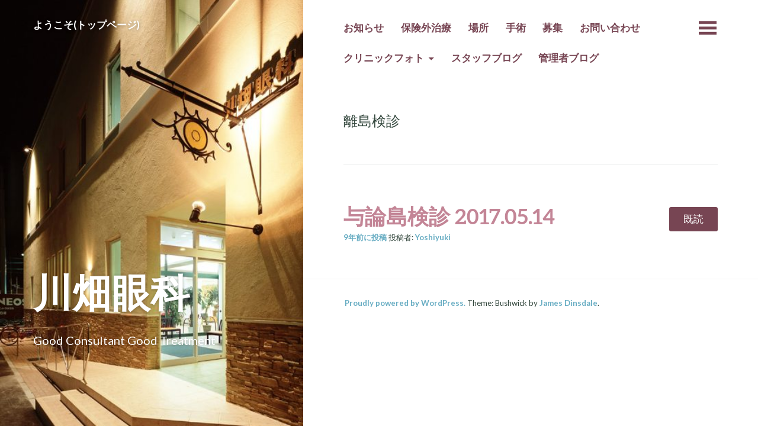

--- FILE ---
content_type: text/html; charset=UTF-8
request_url: https://kawabata-eye.jp/category/staffblog/%E9%9B%A2%E5%B3%B6%E6%A4%9C%E8%A8%BA/
body_size: 9847
content:
<!DOCTYPE html>
<html lang="ja">
<head>
	<meta charset="UTF-8" />
	<meta name="viewport" content="width=device-width" />
	<link rel="profile" href="http://gmpg.org/xfn/11" />
	<link rel="pingback" href="https://kawabata-eye.jp/xmlrpc.php" />

	<title>離島検診 &#8211; 川畑眼科</title>
<meta name='robots' content='max-image-preview:large' />
<link rel='dns-prefetch' href='//fonts.googleapis.com' />
<link rel="alternate" type="application/rss+xml" title="川畑眼科 &raquo; フィード" href="https://kawabata-eye.jp/feed/" />
<link rel="alternate" type="application/rss+xml" title="川畑眼科 &raquo; コメントフィード" href="https://kawabata-eye.jp/comments/feed/" />
<link rel="alternate" type="application/rss+xml" title="川畑眼科 &raquo; 離島検診 カテゴリーのフィード" href="https://kawabata-eye.jp/category/staffblog/%e9%9b%a2%e5%b3%b6%e6%a4%9c%e8%a8%ba/feed/" />
<style id='wp-img-auto-sizes-contain-inline-css' type='text/css'>
img:is([sizes=auto i],[sizes^="auto," i]){contain-intrinsic-size:3000px 1500px}
/*# sourceURL=wp-img-auto-sizes-contain-inline-css */
</style>
<style id='wp-emoji-styles-inline-css' type='text/css'>

	img.wp-smiley, img.emoji {
		display: inline !important;
		border: none !important;
		box-shadow: none !important;
		height: 1em !important;
		width: 1em !important;
		margin: 0 0.07em !important;
		vertical-align: -0.1em !important;
		background: none !important;
		padding: 0 !important;
	}
/*# sourceURL=wp-emoji-styles-inline-css */
</style>
<style id='wp-block-library-inline-css' type='text/css'>
:root{--wp-block-synced-color:#7a00df;--wp-block-synced-color--rgb:122,0,223;--wp-bound-block-color:var(--wp-block-synced-color);--wp-editor-canvas-background:#ddd;--wp-admin-theme-color:#007cba;--wp-admin-theme-color--rgb:0,124,186;--wp-admin-theme-color-darker-10:#006ba1;--wp-admin-theme-color-darker-10--rgb:0,107,160.5;--wp-admin-theme-color-darker-20:#005a87;--wp-admin-theme-color-darker-20--rgb:0,90,135;--wp-admin-border-width-focus:2px}@media (min-resolution:192dpi){:root{--wp-admin-border-width-focus:1.5px}}.wp-element-button{cursor:pointer}:root .has-very-light-gray-background-color{background-color:#eee}:root .has-very-dark-gray-background-color{background-color:#313131}:root .has-very-light-gray-color{color:#eee}:root .has-very-dark-gray-color{color:#313131}:root .has-vivid-green-cyan-to-vivid-cyan-blue-gradient-background{background:linear-gradient(135deg,#00d084,#0693e3)}:root .has-purple-crush-gradient-background{background:linear-gradient(135deg,#34e2e4,#4721fb 50%,#ab1dfe)}:root .has-hazy-dawn-gradient-background{background:linear-gradient(135deg,#faaca8,#dad0ec)}:root .has-subdued-olive-gradient-background{background:linear-gradient(135deg,#fafae1,#67a671)}:root .has-atomic-cream-gradient-background{background:linear-gradient(135deg,#fdd79a,#004a59)}:root .has-nightshade-gradient-background{background:linear-gradient(135deg,#330968,#31cdcf)}:root .has-midnight-gradient-background{background:linear-gradient(135deg,#020381,#2874fc)}:root{--wp--preset--font-size--normal:16px;--wp--preset--font-size--huge:42px}.has-regular-font-size{font-size:1em}.has-larger-font-size{font-size:2.625em}.has-normal-font-size{font-size:var(--wp--preset--font-size--normal)}.has-huge-font-size{font-size:var(--wp--preset--font-size--huge)}.has-text-align-center{text-align:center}.has-text-align-left{text-align:left}.has-text-align-right{text-align:right}.has-fit-text{white-space:nowrap!important}#end-resizable-editor-section{display:none}.aligncenter{clear:both}.items-justified-left{justify-content:flex-start}.items-justified-center{justify-content:center}.items-justified-right{justify-content:flex-end}.items-justified-space-between{justify-content:space-between}.screen-reader-text{border:0;clip-path:inset(50%);height:1px;margin:-1px;overflow:hidden;padding:0;position:absolute;width:1px;word-wrap:normal!important}.screen-reader-text:focus{background-color:#ddd;clip-path:none;color:#444;display:block;font-size:1em;height:auto;left:5px;line-height:normal;padding:15px 23px 14px;text-decoration:none;top:5px;width:auto;z-index:100000}html :where(.has-border-color){border-style:solid}html :where([style*=border-top-color]){border-top-style:solid}html :where([style*=border-right-color]){border-right-style:solid}html :where([style*=border-bottom-color]){border-bottom-style:solid}html :where([style*=border-left-color]){border-left-style:solid}html :where([style*=border-width]){border-style:solid}html :where([style*=border-top-width]){border-top-style:solid}html :where([style*=border-right-width]){border-right-style:solid}html :where([style*=border-bottom-width]){border-bottom-style:solid}html :where([style*=border-left-width]){border-left-style:solid}html :where(img[class*=wp-image-]){height:auto;max-width:100%}:where(figure){margin:0 0 1em}html :where(.is-position-sticky){--wp-admin--admin-bar--position-offset:var(--wp-admin--admin-bar--height,0px)}@media screen and (max-width:600px){html :where(.is-position-sticky){--wp-admin--admin-bar--position-offset:0px}}

/*# sourceURL=wp-block-library-inline-css */
</style><style id='global-styles-inline-css' type='text/css'>
:root{--wp--preset--aspect-ratio--square: 1;--wp--preset--aspect-ratio--4-3: 4/3;--wp--preset--aspect-ratio--3-4: 3/4;--wp--preset--aspect-ratio--3-2: 3/2;--wp--preset--aspect-ratio--2-3: 2/3;--wp--preset--aspect-ratio--16-9: 16/9;--wp--preset--aspect-ratio--9-16: 9/16;--wp--preset--color--black: #000000;--wp--preset--color--cyan-bluish-gray: #abb8c3;--wp--preset--color--white: #ffffff;--wp--preset--color--pale-pink: #f78da7;--wp--preset--color--vivid-red: #cf2e2e;--wp--preset--color--luminous-vivid-orange: #ff6900;--wp--preset--color--luminous-vivid-amber: #fcb900;--wp--preset--color--light-green-cyan: #7bdcb5;--wp--preset--color--vivid-green-cyan: #00d084;--wp--preset--color--pale-cyan-blue: #8ed1fc;--wp--preset--color--vivid-cyan-blue: #0693e3;--wp--preset--color--vivid-purple: #9b51e0;--wp--preset--gradient--vivid-cyan-blue-to-vivid-purple: linear-gradient(135deg,rgb(6,147,227) 0%,rgb(155,81,224) 100%);--wp--preset--gradient--light-green-cyan-to-vivid-green-cyan: linear-gradient(135deg,rgb(122,220,180) 0%,rgb(0,208,130) 100%);--wp--preset--gradient--luminous-vivid-amber-to-luminous-vivid-orange: linear-gradient(135deg,rgb(252,185,0) 0%,rgb(255,105,0) 100%);--wp--preset--gradient--luminous-vivid-orange-to-vivid-red: linear-gradient(135deg,rgb(255,105,0) 0%,rgb(207,46,46) 100%);--wp--preset--gradient--very-light-gray-to-cyan-bluish-gray: linear-gradient(135deg,rgb(238,238,238) 0%,rgb(169,184,195) 100%);--wp--preset--gradient--cool-to-warm-spectrum: linear-gradient(135deg,rgb(74,234,220) 0%,rgb(151,120,209) 20%,rgb(207,42,186) 40%,rgb(238,44,130) 60%,rgb(251,105,98) 80%,rgb(254,248,76) 100%);--wp--preset--gradient--blush-light-purple: linear-gradient(135deg,rgb(255,206,236) 0%,rgb(152,150,240) 100%);--wp--preset--gradient--blush-bordeaux: linear-gradient(135deg,rgb(254,205,165) 0%,rgb(254,45,45) 50%,rgb(107,0,62) 100%);--wp--preset--gradient--luminous-dusk: linear-gradient(135deg,rgb(255,203,112) 0%,rgb(199,81,192) 50%,rgb(65,88,208) 100%);--wp--preset--gradient--pale-ocean: linear-gradient(135deg,rgb(255,245,203) 0%,rgb(182,227,212) 50%,rgb(51,167,181) 100%);--wp--preset--gradient--electric-grass: linear-gradient(135deg,rgb(202,248,128) 0%,rgb(113,206,126) 100%);--wp--preset--gradient--midnight: linear-gradient(135deg,rgb(2,3,129) 0%,rgb(40,116,252) 100%);--wp--preset--font-size--small: 13px;--wp--preset--font-size--medium: 20px;--wp--preset--font-size--large: 36px;--wp--preset--font-size--x-large: 42px;--wp--preset--spacing--20: 0.44rem;--wp--preset--spacing--30: 0.67rem;--wp--preset--spacing--40: 1rem;--wp--preset--spacing--50: 1.5rem;--wp--preset--spacing--60: 2.25rem;--wp--preset--spacing--70: 3.38rem;--wp--preset--spacing--80: 5.06rem;--wp--preset--shadow--natural: 6px 6px 9px rgba(0, 0, 0, 0.2);--wp--preset--shadow--deep: 12px 12px 50px rgba(0, 0, 0, 0.4);--wp--preset--shadow--sharp: 6px 6px 0px rgba(0, 0, 0, 0.2);--wp--preset--shadow--outlined: 6px 6px 0px -3px rgb(255, 255, 255), 6px 6px rgb(0, 0, 0);--wp--preset--shadow--crisp: 6px 6px 0px rgb(0, 0, 0);}:where(.is-layout-flex){gap: 0.5em;}:where(.is-layout-grid){gap: 0.5em;}body .is-layout-flex{display: flex;}.is-layout-flex{flex-wrap: wrap;align-items: center;}.is-layout-flex > :is(*, div){margin: 0;}body .is-layout-grid{display: grid;}.is-layout-grid > :is(*, div){margin: 0;}:where(.wp-block-columns.is-layout-flex){gap: 2em;}:where(.wp-block-columns.is-layout-grid){gap: 2em;}:where(.wp-block-post-template.is-layout-flex){gap: 1.25em;}:where(.wp-block-post-template.is-layout-grid){gap: 1.25em;}.has-black-color{color: var(--wp--preset--color--black) !important;}.has-cyan-bluish-gray-color{color: var(--wp--preset--color--cyan-bluish-gray) !important;}.has-white-color{color: var(--wp--preset--color--white) !important;}.has-pale-pink-color{color: var(--wp--preset--color--pale-pink) !important;}.has-vivid-red-color{color: var(--wp--preset--color--vivid-red) !important;}.has-luminous-vivid-orange-color{color: var(--wp--preset--color--luminous-vivid-orange) !important;}.has-luminous-vivid-amber-color{color: var(--wp--preset--color--luminous-vivid-amber) !important;}.has-light-green-cyan-color{color: var(--wp--preset--color--light-green-cyan) !important;}.has-vivid-green-cyan-color{color: var(--wp--preset--color--vivid-green-cyan) !important;}.has-pale-cyan-blue-color{color: var(--wp--preset--color--pale-cyan-blue) !important;}.has-vivid-cyan-blue-color{color: var(--wp--preset--color--vivid-cyan-blue) !important;}.has-vivid-purple-color{color: var(--wp--preset--color--vivid-purple) !important;}.has-black-background-color{background-color: var(--wp--preset--color--black) !important;}.has-cyan-bluish-gray-background-color{background-color: var(--wp--preset--color--cyan-bluish-gray) !important;}.has-white-background-color{background-color: var(--wp--preset--color--white) !important;}.has-pale-pink-background-color{background-color: var(--wp--preset--color--pale-pink) !important;}.has-vivid-red-background-color{background-color: var(--wp--preset--color--vivid-red) !important;}.has-luminous-vivid-orange-background-color{background-color: var(--wp--preset--color--luminous-vivid-orange) !important;}.has-luminous-vivid-amber-background-color{background-color: var(--wp--preset--color--luminous-vivid-amber) !important;}.has-light-green-cyan-background-color{background-color: var(--wp--preset--color--light-green-cyan) !important;}.has-vivid-green-cyan-background-color{background-color: var(--wp--preset--color--vivid-green-cyan) !important;}.has-pale-cyan-blue-background-color{background-color: var(--wp--preset--color--pale-cyan-blue) !important;}.has-vivid-cyan-blue-background-color{background-color: var(--wp--preset--color--vivid-cyan-blue) !important;}.has-vivid-purple-background-color{background-color: var(--wp--preset--color--vivid-purple) !important;}.has-black-border-color{border-color: var(--wp--preset--color--black) !important;}.has-cyan-bluish-gray-border-color{border-color: var(--wp--preset--color--cyan-bluish-gray) !important;}.has-white-border-color{border-color: var(--wp--preset--color--white) !important;}.has-pale-pink-border-color{border-color: var(--wp--preset--color--pale-pink) !important;}.has-vivid-red-border-color{border-color: var(--wp--preset--color--vivid-red) !important;}.has-luminous-vivid-orange-border-color{border-color: var(--wp--preset--color--luminous-vivid-orange) !important;}.has-luminous-vivid-amber-border-color{border-color: var(--wp--preset--color--luminous-vivid-amber) !important;}.has-light-green-cyan-border-color{border-color: var(--wp--preset--color--light-green-cyan) !important;}.has-vivid-green-cyan-border-color{border-color: var(--wp--preset--color--vivid-green-cyan) !important;}.has-pale-cyan-blue-border-color{border-color: var(--wp--preset--color--pale-cyan-blue) !important;}.has-vivid-cyan-blue-border-color{border-color: var(--wp--preset--color--vivid-cyan-blue) !important;}.has-vivid-purple-border-color{border-color: var(--wp--preset--color--vivid-purple) !important;}.has-vivid-cyan-blue-to-vivid-purple-gradient-background{background: var(--wp--preset--gradient--vivid-cyan-blue-to-vivid-purple) !important;}.has-light-green-cyan-to-vivid-green-cyan-gradient-background{background: var(--wp--preset--gradient--light-green-cyan-to-vivid-green-cyan) !important;}.has-luminous-vivid-amber-to-luminous-vivid-orange-gradient-background{background: var(--wp--preset--gradient--luminous-vivid-amber-to-luminous-vivid-orange) !important;}.has-luminous-vivid-orange-to-vivid-red-gradient-background{background: var(--wp--preset--gradient--luminous-vivid-orange-to-vivid-red) !important;}.has-very-light-gray-to-cyan-bluish-gray-gradient-background{background: var(--wp--preset--gradient--very-light-gray-to-cyan-bluish-gray) !important;}.has-cool-to-warm-spectrum-gradient-background{background: var(--wp--preset--gradient--cool-to-warm-spectrum) !important;}.has-blush-light-purple-gradient-background{background: var(--wp--preset--gradient--blush-light-purple) !important;}.has-blush-bordeaux-gradient-background{background: var(--wp--preset--gradient--blush-bordeaux) !important;}.has-luminous-dusk-gradient-background{background: var(--wp--preset--gradient--luminous-dusk) !important;}.has-pale-ocean-gradient-background{background: var(--wp--preset--gradient--pale-ocean) !important;}.has-electric-grass-gradient-background{background: var(--wp--preset--gradient--electric-grass) !important;}.has-midnight-gradient-background{background: var(--wp--preset--gradient--midnight) !important;}.has-small-font-size{font-size: var(--wp--preset--font-size--small) !important;}.has-medium-font-size{font-size: var(--wp--preset--font-size--medium) !important;}.has-large-font-size{font-size: var(--wp--preset--font-size--large) !important;}.has-x-large-font-size{font-size: var(--wp--preset--font-size--x-large) !important;}
/*# sourceURL=global-styles-inline-css */
</style>

<style id='classic-theme-styles-inline-css' type='text/css'>
/*! This file is auto-generated */
.wp-block-button__link{color:#fff;background-color:#32373c;border-radius:9999px;box-shadow:none;text-decoration:none;padding:calc(.667em + 2px) calc(1.333em + 2px);font-size:1.125em}.wp-block-file__button{background:#32373c;color:#fff;text-decoration:none}
/*# sourceURL=/wp-includes/css/classic-themes.min.css */
</style>
<link rel='stylesheet' id='bushwick-lato-css' href='https://fonts.googleapis.com/css?family=Lato%3A400%2C700%2C400italic%2C700italic%2C900&#038;subset=latin%2Clatin-ext' type='text/css' media='all' />
<link rel='stylesheet' id='bushwick-aleo-css' href='https://kawabata-eye.jp/wp-content/themes/bushwick/fonts/aleo.css?ver=20130623' type='text/css' media='all' />
<link rel='stylesheet' id='genericons-css' href='https://kawabata-eye.jp/wp-content/themes/bushwick/fonts/genericons.css?ver=3.0.2' type='text/css' media='all' />
<link rel='stylesheet' id='bushwick-style-css' href='https://kawabata-eye.jp/wp-content/themes/bushwick/style.css?ver=6.9' type='text/css' media='all' />
<script type="text/javascript" src="https://kawabata-eye.jp/wp-includes/js/jquery/jquery.min.js?ver=3.7.1" id="jquery-core-js"></script>
<script type="text/javascript" src="https://kawabata-eye.jp/wp-includes/js/jquery/jquery-migrate.min.js?ver=3.4.1" id="jquery-migrate-js"></script>
<link rel="https://api.w.org/" href="https://kawabata-eye.jp/wp-json/" /><link rel="alternate" title="JSON" type="application/json" href="https://kawabata-eye.jp/wp-json/wp/v2/categories/21" /><link rel="EditURI" type="application/rsd+xml" title="RSD" href="https://kawabata-eye.jp/xmlrpc.php?rsd" />
<meta name="generator" content="WordPress 6.9" />
<style type="text/css">.recentcomments a{display:inline !important;padding:0 !important;margin:0 !important;}</style>	<style type="text/css">
			.site-header {
			background: rgba(51, 71, 61, 0.05) url(https://kawabata-eye.jp/wp-content/uploads/2016/05/cropped-SognNight-1.jpg) no-repeat scroll center;
			background-size: cover;
		}
		</style>
	<link rel="icon" href="https://kawabata-eye.jp/wp-content/uploads/2016/05/cropped-SognNight-32x32.jpg" sizes="32x32" />
<link rel="icon" href="https://kawabata-eye.jp/wp-content/uploads/2016/05/cropped-SognNight-192x192.jpg" sizes="192x192" />
<link rel="apple-touch-icon" href="https://kawabata-eye.jp/wp-content/uploads/2016/05/cropped-SognNight-180x180.jpg" />
<meta name="msapplication-TileImage" content="https://kawabata-eye.jp/wp-content/uploads/2016/05/cropped-SognNight-270x270.jpg" />
<link rel='stylesheet' id='hljstheme-css' href='https://kawabata-eye.jp/wp-content/plugins/wp-code-highlightjs/styles/default.css?ver=0.6.2' type='text/css' media='all' />
</head>

<body class="archive category category-21 wp-theme-bushwick category-id-21 group-blog">


<header id="masthead" class="site-header" role="banner">
	<div class="site-branding">
		<h1 class="site-title"><a href="https://kawabata-eye.jp/" title="川畑眼科" rel="home">川畑眼科</a></h1>
		<p class="site-description">Good Consultant Good Treatment</p>
	</div>
</header><!-- #masthead -->
<div id="secondary" class="widget-area" role="complementary">
	<div class="widget-container">
		<aside id="search-2" class="widget widget_search"><form role="search" method="get" class="search-form" action="https://kawabata-eye.jp/">
	<label>
		<span class="screen-reader-text">検索:</span>
		<input type="search" class="search-field" placeholder="検索 &hellip;" value="" name="s" title="検索:" />
	</label>
	<input type="submit" class="search-submit" value="検索" />
</form>
</aside>
		<aside id="recent-posts-2" class="widget widget_recent_entries">
		<h1 class="widget-title">最近の投稿</h1>
		<ul>
											<li>
					<a href="https://kawabata-eye.jp/ntt%e8%a5%bf%e6%97%a5%e6%9c%ac%e3%81%ae%e5%85%89%e3%82%af%e3%83%ad%e3%82%b9%e3%82%92%e4%bd%bf%e3%81%a3%e3%81%9f%e3%81%b2%e3%81%8b%e3%82%8a%e9%9b%bb%e8%a9%b1%e3%82%92-asterisk-freepbx-%e3%81%ab/">NTT西日本の光クロスを使ったひかり電話を Asterisk / FreePBX に直接収容</a>
									</li>
											<li>
					<a href="https://kawabata-eye.jp/ubuntu-24-04-%e3%81%ab-asterisk22-%e3%81%a8-freepbx17-%e3%82%92%e3%82%a4%e3%83%b3%e3%82%b9%e3%83%88%e3%83%bc%e3%83%ab%e3%82%92%e4%bf%ae%e6%ad%a3%e3%81%97%e3%81%be%e3%81%97%e3%81%9f/">Ubuntu 24.04 に Asterisk22 と FreePBX17 をインストールを修正しました</a>
									</li>
											<li>
					<a href="https://kawabata-eye.jp/ubuntu-24-04-%e3%81%ae-freepbx-%e3%81%a7-cdr-report-%e8%a8%98%e9%8c%b2%e3%81%95%e3%82%8c%e3%81%aa%e3%81%84%e5%95%8f%e9%a1%8c/">Ubuntu 24.04 の FreePBX で cdr report 記録されない問題</a>
									</li>
											<li>
					<a href="https://kawabata-eye.jp/ntt%e8%a5%bf%e6%97%a5%e6%9c%ac%e3%81%ae%e3%81%b2%e3%81%8b%e3%82%8a%e9%9b%bb%e8%a9%b1%e3%82%92%e7%9b%b4%e6%8e%a5%e5%8f%8e%e5%ae%b9/">Asterisk / FreePBX に NTT西日本のひかり電話を直接収容</a>
									</li>
											<li>
					<a href="https://kawabata-eye.jp/ubuntu-24-04-%e3%81%ab-asterisk18-%e3%81%a8-freepbx22-%e3%82%92%e3%82%a4%e3%83%b3%e3%82%b9%e3%83%88%e3%83%bc%e3%83%ab/">Ubuntu 24.04 に Asterisk22 と FreePBX17 をインストール</a>
									</li>
					</ul>

		</aside><aside id="recent-comments-2" class="widget widget_recent_comments"><h1 class="widget-title">最近のコメント</h1><ul id="recentcomments"><li class="recentcomments"><a href="https://kawabata-eye.jp/rtx1210-%e7%b3%bb%e7%b5%b1%e3%81%ab%e3%81%8a%e3%81%91%e3%82%8b-ipoe-%e3%81%a8%e3%81%b2%e3%81%8b%e3%82%8a%e9%9b%bb%e8%a9%b1%e3%81%ae%e4%b8%a1%e7%ab%8b/#comment-1633">RTX1210 系統における IPoE とひかり電話の両立</a> に <span class="comment-author-link">がり</span> より</li><li class="recentcomments"><a href="https://kawabata-eye.jp/flash-operator-panel-2-fop2-%e3%81%ae%e3%80%80%e3%82%a4%e3%83%b3%e3%82%b9%e3%83%88%e3%83%bc%e3%83%ab/#comment-1436">Flash Operator Panel 2 (FOP2) の　インストール</a> に <span class="comment-author-link">中村　高志</span> より</li><li class="recentcomments"><a href="https://kawabata-eye.jp/%e3%83%9e%e3%82%a4%e3%83%96%e3%83%bc%e3%83%a0%e2%99%aa/#comment-5">マイブーム♪</a> に <span class="comment-author-link">***</span> より</li><li class="recentcomments"><a href="https://kawabata-eye.jp/%e2%9d%a4%e8%aa%95%e7%94%9f%e6%97%a5%e2%9d%a4/#comment-4">❤誕生日❤</a> に <span class="comment-author-link">***</span> より</li><li class="recentcomments"><a href="https://kawabata-eye.jp/%e2%9d%a4%e8%aa%95%e7%94%9f%e6%97%a5%e2%9d%a4/#comment-3">❤誕生日❤</a> に <span class="comment-author-link">mac</span> より</li></ul></aside><aside id="archives-2" class="widget widget_archive"><h1 class="widget-title">アーカイブ</h1>
			<ul>
					<li><a href='https://kawabata-eye.jp/2025/08/'>2025年8月</a></li>
	<li><a href='https://kawabata-eye.jp/2025/05/'>2025年5月</a></li>
	<li><a href='https://kawabata-eye.jp/2025/04/'>2025年4月</a></li>
	<li><a href='https://kawabata-eye.jp/2025/03/'>2025年3月</a></li>
	<li><a href='https://kawabata-eye.jp/2023/03/'>2023年3月</a></li>
	<li><a href='https://kawabata-eye.jp/2023/01/'>2023年1月</a></li>
	<li><a href='https://kawabata-eye.jp/2022/01/'>2022年1月</a></li>
	<li><a href='https://kawabata-eye.jp/2021/11/'>2021年11月</a></li>
	<li><a href='https://kawabata-eye.jp/2021/07/'>2021年7月</a></li>
	<li><a href='https://kawabata-eye.jp/2020/08/'>2020年8月</a></li>
	<li><a href='https://kawabata-eye.jp/2019/12/'>2019年12月</a></li>
	<li><a href='https://kawabata-eye.jp/2019/11/'>2019年11月</a></li>
	<li><a href='https://kawabata-eye.jp/2019/10/'>2019年10月</a></li>
	<li><a href='https://kawabata-eye.jp/2019/09/'>2019年9月</a></li>
	<li><a href='https://kawabata-eye.jp/2019/08/'>2019年8月</a></li>
	<li><a href='https://kawabata-eye.jp/2019/07/'>2019年7月</a></li>
	<li><a href='https://kawabata-eye.jp/2019/06/'>2019年6月</a></li>
	<li><a href='https://kawabata-eye.jp/2019/05/'>2019年5月</a></li>
	<li><a href='https://kawabata-eye.jp/2019/04/'>2019年4月</a></li>
	<li><a href='https://kawabata-eye.jp/2019/03/'>2019年3月</a></li>
	<li><a href='https://kawabata-eye.jp/2019/02/'>2019年2月</a></li>
	<li><a href='https://kawabata-eye.jp/2019/01/'>2019年1月</a></li>
	<li><a href='https://kawabata-eye.jp/2018/12/'>2018年12月</a></li>
	<li><a href='https://kawabata-eye.jp/2018/11/'>2018年11月</a></li>
	<li><a href='https://kawabata-eye.jp/2018/10/'>2018年10月</a></li>
	<li><a href='https://kawabata-eye.jp/2018/09/'>2018年9月</a></li>
	<li><a href='https://kawabata-eye.jp/2018/08/'>2018年8月</a></li>
	<li><a href='https://kawabata-eye.jp/2018/07/'>2018年7月</a></li>
	<li><a href='https://kawabata-eye.jp/2018/06/'>2018年6月</a></li>
	<li><a href='https://kawabata-eye.jp/2018/05/'>2018年5月</a></li>
	<li><a href='https://kawabata-eye.jp/2018/04/'>2018年4月</a></li>
	<li><a href='https://kawabata-eye.jp/2018/03/'>2018年3月</a></li>
	<li><a href='https://kawabata-eye.jp/2018/02/'>2018年2月</a></li>
	<li><a href='https://kawabata-eye.jp/2018/01/'>2018年1月</a></li>
	<li><a href='https://kawabata-eye.jp/2017/12/'>2017年12月</a></li>
	<li><a href='https://kawabata-eye.jp/2017/11/'>2017年11月</a></li>
	<li><a href='https://kawabata-eye.jp/2017/10/'>2017年10月</a></li>
	<li><a href='https://kawabata-eye.jp/2017/09/'>2017年9月</a></li>
	<li><a href='https://kawabata-eye.jp/2017/08/'>2017年8月</a></li>
	<li><a href='https://kawabata-eye.jp/2017/07/'>2017年7月</a></li>
	<li><a href='https://kawabata-eye.jp/2017/06/'>2017年6月</a></li>
	<li><a href='https://kawabata-eye.jp/2017/05/'>2017年5月</a></li>
	<li><a href='https://kawabata-eye.jp/2017/04/'>2017年4月</a></li>
	<li><a href='https://kawabata-eye.jp/2017/03/'>2017年3月</a></li>
	<li><a href='https://kawabata-eye.jp/2017/02/'>2017年2月</a></li>
	<li><a href='https://kawabata-eye.jp/2017/01/'>2017年1月</a></li>
	<li><a href='https://kawabata-eye.jp/2016/12/'>2016年12月</a></li>
	<li><a href='https://kawabata-eye.jp/2016/11/'>2016年11月</a></li>
	<li><a href='https://kawabata-eye.jp/2016/10/'>2016年10月</a></li>
	<li><a href='https://kawabata-eye.jp/2016/09/'>2016年9月</a></li>
	<li><a href='https://kawabata-eye.jp/2016/08/'>2016年8月</a></li>
	<li><a href='https://kawabata-eye.jp/2016/07/'>2016年7月</a></li>
	<li><a href='https://kawabata-eye.jp/2016/06/'>2016年6月</a></li>
	<li><a href='https://kawabata-eye.jp/2016/05/'>2016年5月</a></li>
	<li><a href='https://kawabata-eye.jp/2016/04/'>2016年4月</a></li>
	<li><a href='https://kawabata-eye.jp/2016/03/'>2016年3月</a></li>
	<li><a href='https://kawabata-eye.jp/2016/02/'>2016年2月</a></li>
	<li><a href='https://kawabata-eye.jp/2015/10/'>2015年10月</a></li>
	<li><a href='https://kawabata-eye.jp/2015/09/'>2015年9月</a></li>
	<li><a href='https://kawabata-eye.jp/2015/06/'>2015年6月</a></li>
	<li><a href='https://kawabata-eye.jp/2015/02/'>2015年2月</a></li>
	<li><a href='https://kawabata-eye.jp/2015/01/'>2015年1月</a></li>
	<li><a href='https://kawabata-eye.jp/2014/08/'>2014年8月</a></li>
	<li><a href='https://kawabata-eye.jp/2014/02/'>2014年2月</a></li>
	<li><a href='https://kawabata-eye.jp/2014/01/'>2014年1月</a></li>
	<li><a href='https://kawabata-eye.jp/2013/12/'>2013年12月</a></li>
	<li><a href='https://kawabata-eye.jp/2013/10/'>2013年10月</a></li>
	<li><a href='https://kawabata-eye.jp/2013/05/'>2013年5月</a></li>
	<li><a href='https://kawabata-eye.jp/2013/01/'>2013年1月</a></li>
	<li><a href='https://kawabata-eye.jp/2012/12/'>2012年12月</a></li>
	<li><a href='https://kawabata-eye.jp/1893/12/'>1893年12月</a></li>
	<li><a href='https://kawabata-eye.jp/1176/12/'>1176年12月</a></li>
	<li><a href='https://kawabata-eye.jp/845/12/'>845年12月</a></li>
			</ul>

			</aside><aside id="categories-2" class="widget widget_categories"><h1 class="widget-title">カテゴリー</h1>
			<ul>
					<li class="cat-item cat-item-17"><a href="https://kawabata-eye.jp/category/managerblog/linux/apache/">Apache</a>
</li>
	<li class="cat-item cat-item-6"><a href="https://kawabata-eye.jp/category/managerblog/asterisk/">Asterisk</a>
</li>
	<li class="cat-item cat-item-18"><a href="https://kawabata-eye.jp/category/managerblog/linux/bind9/">Bind9</a>
</li>
	<li class="cat-item cat-item-11"><a href="https://kawabata-eye.jp/category/managerblog/linux/centos/">CentOS</a>
</li>
	<li class="cat-item cat-item-24"><a href="https://kawabata-eye.jp/category/managerblog/iot/">IoT</a>
</li>
	<li class="cat-item cat-item-8"><a href="https://kawabata-eye.jp/category/managerblog/linux/">Linux</a>
</li>
	<li class="cat-item cat-item-13"><a href="https://kawabata-eye.jp/category/managerblog/orca/">ORCA</a>
</li>
	<li class="cat-item cat-item-22"><a href="https://kawabata-eye.jp/category/managerblog/linux/raspberry-pi/">Raspberry pi</a>
</li>
	<li class="cat-item cat-item-7"><a href="https://kawabata-eye.jp/category/managerblog/site/">Site</a>
</li>
	<li class="cat-item cat-item-20"><a href="https://kawabata-eye.jp/category/managerblog/linux/ubuntu/">Ubuntu</a>
</li>
	<li class="cat-item cat-item-16"><a href="https://kawabata-eye.jp/category/managerblog/windows/visual-studio/">Visual Studio</a>
</li>
	<li class="cat-item cat-item-19"><a href="https://kawabata-eye.jp/category/managerblog/vpn/">VPN</a>
</li>
	<li class="cat-item cat-item-5"><a href="https://kawabata-eye.jp/category/managerblog/windows/">Windows</a>
</li>
	<li class="cat-item cat-item-9"><a href="https://kawabata-eye.jp/category/staffblog/etc/">よもやま話</a>
</li>
	<li class="cat-item cat-item-23"><a href="https://kawabata-eye.jp/category/managerblog/%e3%82%b7%e3%83%9f%e3%83%a5%e3%83%ac%e3%83%bc%e3%82%bf%e3%83%bc/">シミュレーター</a>
</li>
	<li class="cat-item cat-item-3 current-cat-parent current-cat-ancestor"><a href="https://kawabata-eye.jp/category/staffblog/">スタッフブログ</a>
</li>
	<li class="cat-item cat-item-10"><a href="https://kawabata-eye.jp/category/staffblog/season/">季節</a>
</li>
	<li class="cat-item cat-item-1"><a href="https://kawabata-eye.jp/category/managerblog/">管理者ブログ</a>
</li>
	<li class="cat-item cat-item-21 current-cat"><a aria-current="page" href="https://kawabata-eye.jp/category/staffblog/%e9%9b%a2%e5%b3%b6%e6%a4%9c%e8%a8%ba/">離島検診</a>
</li>
			</ul>

			</aside><aside id="meta-2" class="widget widget_meta"><h1 class="widget-title">メタ情報</h1>
		<ul>
						<li><a href="https://kawabata-eye.jp/wp-login.php">ログイン</a></li>
			<li><a href="https://kawabata-eye.jp/feed/">投稿フィード</a></li>
			<li><a href="https://kawabata-eye.jp/comments/feed/">コメントフィード</a></li>

			<li><a href="https://ja.wordpress.org/">WordPress.org</a></li>
		</ul>

		</aside><aside id="calendar-2" class="widget widget_calendar"><h1 class="widget-title">カレンダー</h1><div id="calendar_wrap" class="calendar_wrap"><table id="wp-calendar" class="wp-calendar-table">
	<caption>2026年1月</caption>
	<thead>
	<tr>
		<th scope="col" aria-label="日曜日">日</th>
		<th scope="col" aria-label="月曜日">月</th>
		<th scope="col" aria-label="火曜日">火</th>
		<th scope="col" aria-label="水曜日">水</th>
		<th scope="col" aria-label="木曜日">木</th>
		<th scope="col" aria-label="金曜日">金</th>
		<th scope="col" aria-label="土曜日">土</th>
	</tr>
	</thead>
	<tbody>
	<tr>
		<td colspan="4" class="pad">&nbsp;</td><td>1</td><td>2</td><td>3</td>
	</tr>
	<tr>
		<td>4</td><td>5</td><td>6</td><td>7</td><td>8</td><td>9</td><td>10</td>
	</tr>
	<tr>
		<td>11</td><td>12</td><td>13</td><td>14</td><td>15</td><td>16</td><td>17</td>
	</tr>
	<tr>
		<td>18</td><td>19</td><td>20</td><td>21</td><td>22</td><td>23</td><td id="today">24</td>
	</tr>
	<tr>
		<td>25</td><td>26</td><td>27</td><td>28</td><td>29</td><td>30</td><td>31</td>
	</tr>
	</tbody>
	</table><nav aria-label="前と次の月" class="wp-calendar-nav">
		<span class="wp-calendar-nav-prev"><a href="https://kawabata-eye.jp/2025/08/">&laquo; 8月</a></span>
		<span class="pad">&nbsp;</span>
		<span class="wp-calendar-nav-next">&nbsp;</span>
	</nav></div></aside>	</div>
</div><!-- #secondary -->

	<section id="primary" class="content-area">
		<main id="main" class="site-main" role="main">

			<nav id="site-navigation" class="navigation-main" role="navigation">
	<h1 class="menu-toggle genericon"></h1>
	<div class="screen-reader-text skip-link"><a href="#content" title="コンテンツへスキップ">コンテンツへスキップ</a></div>

	<div class="menu-menu-1-container"><ul id="menu-menu-1" class="menu"><li id="menu-item-270" class="menu-item menu-item-type-post_type menu-item-object-page menu-item-home menu-item-270"><a href="https://kawabata-eye.jp/">ようこそ(トップページ)</a></li>
<li id="menu-item-105" class="menu-item menu-item-type-post_type menu-item-object-page menu-item-105"><a href="https://kawabata-eye.jp/notify/">お知らせ</a></li>
<li id="menu-item-42" class="menu-item menu-item-type-post_type menu-item-object-page menu-item-42"><a href="https://kawabata-eye.jp/noninsulancetreatment/">保険外治療</a></li>
<li id="menu-item-44" class="menu-item menu-item-type-post_type menu-item-object-page menu-item-44"><a href="https://kawabata-eye.jp/location/">場所</a></li>
<li id="menu-item-43" class="menu-item menu-item-type-post_type menu-item-object-page menu-item-43"><a href="https://kawabata-eye.jp/operation/">手術</a></li>
<li id="menu-item-45" class="menu-item menu-item-type-post_type menu-item-object-page menu-item-45"><a href="https://kawabata-eye.jp/recrute/">募集</a></li>
<li id="menu-item-3036" class="menu-item menu-item-type-post_type menu-item-object-page menu-item-3036"><a href="https://kawabata-eye.jp/%e3%81%8a%e5%95%8f%e3%81%84%e5%90%88%e3%82%8f%e3%81%9b/">お問い合わせ</a></li>
<li id="menu-item-236" class="menu-item menu-item-type-post_type menu-item-object-page menu-item-has-children menu-item-236"><a href="https://kawabata-eye.jp/%e3%82%af%e3%83%aa%e3%83%8b%e3%83%83%e3%82%af%e3%83%95%e3%82%a9%e3%83%88/">クリニックフォト</a>
<ul class="sub-menu">
	<li id="menu-item-82" class="menu-item menu-item-type-post_type menu-item-object-page menu-item-82"><a href="https://kawabata-eye.jp/%e5%bb%ba%e7%89%a9%e6%a1%88%e5%86%85%ef%bc%88%e5%a4%96%e8%a6%b3%ef%bc%89/">建物案内（外観）</a></li>
	<li id="menu-item-83" class="menu-item menu-item-type-post_type menu-item-object-page menu-item-83"><a href="https://kawabata-eye.jp/%e5%bb%ba%e7%89%a9%e6%a1%88%e5%86%85%ef%bc%88%e5%a4%96%e8%a6%b3%ef%bc%89/%e5%bb%ba%e7%89%a9%e6%a1%88%e5%86%85%e7%97%85%e5%ae%a4/">建物案内(病室)</a></li>
	<li id="menu-item-84" class="menu-item menu-item-type-post_type menu-item-object-page menu-item-84"><a href="https://kawabata-eye.jp/%e5%bb%ba%e7%89%a9%e6%a1%88%e5%86%85%ef%bc%88%e5%a4%96%e8%a6%b3%ef%bc%89/%e5%bb%ba%e7%89%a9%e6%a1%88%e5%86%85%e5%a4%96%e6%9d%a5/">建物案内(外来)</a></li>
</ul>
</li>
<li id="menu-item-2977" class="menu-item menu-item-type-taxonomy menu-item-object-category current-category-ancestor menu-item-2977"><a href="https://kawabata-eye.jp/category/staffblog/">スタッフブログ</a></li>
<li id="menu-item-2979" class="menu-item menu-item-type-taxonomy menu-item-object-category menu-item-2979"><a href="https://kawabata-eye.jp/category/managerblog/">管理者ブログ</a></li>
</ul></div>	<a class="widget-handle genericon" href="#"></a>
</nav><!-- #site-navigation -->

			<header class="page-header">
				<h1 class="page-title">
					離島検診				</h1>
							</header><!-- .page-header -->

			
<article id="post-1202" class="entry-preview post-1202 post type-post status-publish format-standard hentry category-staffblog category-21">
	<header class="entry-header"><h1 class="entry-title"><a href="https://kawabata-eye.jp/%e4%b8%8e%e8%ab%96%e5%b3%b6%e6%a4%9c%e8%a8%ba-2017-05-14/" rel="bookmark">与論島検診 2017.05.14</a></h1></header><!-- .entry-header -->
	<div class="entry-permalink">
		<a class="more-link" href="https://kawabata-eye.jp/%e4%b8%8e%e8%ab%96%e5%b3%b6%e6%a4%9c%e8%a8%ba-2017-05-14/" title="与論島検診 2017.05.14" rel="bookmark">既読</a>
	</div><!-- .entry-permalink -->

	<footer class="entry-meta">
		<a href="https://kawabata-eye.jp/%e4%b8%8e%e8%ab%96%e5%b3%b6%e6%a4%9c%e8%a8%ba-2017-05-14/" title="2:41 AM" rel="bookmark"><time class="entry-date" datetime="2017-05-18T02:41:00+09:00">9年</time>前に投稿</a><span class="byline"> 投稿者: <span class="author vcard"><a class="url fn n" href="https://kawabata-eye.jp/author/batake/" title="Yoshiyuki のすべての投稿を表示" rel="author">Yoshiyuki</a></span></span>	</footer><!-- .entry-meta -->
</article><!-- #post-## -->

		</main><!-- #main -->
	</section><!-- #primary -->

	<footer id="colophon" class="site-footer" role="contentinfo">
		<div class="site-info">
						<p>
				<a href="http://wordpress.org/" title="セマンティックなブログ／CMS プラットフォーム" rel="generator">Proudly powered by WordPress.</a>
				Theme: Bushwick by <a href="http://molovo.co.uk" rel="designer">James Dinsdale</a>.			</p>
		</div><!-- .site-info -->
	</footer><!-- #colophon -->

	<script type="speculationrules">
{"prefetch":[{"source":"document","where":{"and":[{"href_matches":"/*"},{"not":{"href_matches":["/wp-*.php","/wp-admin/*","/wp-content/uploads/*","/wp-content/*","/wp-content/plugins/*","/wp-content/themes/bushwick/*","/*\\?(.+)"]}},{"not":{"selector_matches":"a[rel~=\"nofollow\"]"}},{"not":{"selector_matches":".no-prefetch, .no-prefetch a"}}]},"eagerness":"conservative"}]}
</script>
    <style>pre.hljs {padding: 5px;}
pre.hljs code {}</style>
    <script type="text/javascript">
    (function($, window) {
        var init_fn_flag = false;
        var init_fn = (function() {
            if (init_fn_flag)
                return;
            init_fn_flag = true;
             hljs.configure({"tabReplace":"    "});
            $('pre code').each(function(i, block) {
                hljs.highlightBlock(block);
            });
        });
        $(document).ready(init_fn);
        $(window).on("load", init_fn);
    })(jQuery, window);
    </script>
<script type="text/javascript" src="https://kawabata-eye.jp/wp-includes/js/imagesloaded.min.js?ver=5.0.0" id="imagesloaded-js"></script>
<script type="text/javascript" src="https://kawabata-eye.jp/wp-includes/js/masonry.min.js?ver=4.2.2" id="masonry-js"></script>
<script type="text/javascript" id="bushwick-functions-js-extra">
/* <![CDATA[ */
var bushwick_functions_vars = {"home_url":"https://kawabata-eye.jp/"};
//# sourceURL=bushwick-functions-js-extra
/* ]]> */
</script>
<script type="text/javascript" src="https://kawabata-eye.jp/wp-content/themes/bushwick/js/functions.js?ver=20150730" id="bushwick-functions-js"></script>
<script type="text/javascript" src="https://kawabata-eye.jp/wp-content/plugins/wp-code-highlightjs/highlight.common.pack.js?ver=0.6.2" id="hljs-js"></script>
<script id="wp-emoji-settings" type="application/json">
{"baseUrl":"https://s.w.org/images/core/emoji/17.0.2/72x72/","ext":".png","svgUrl":"https://s.w.org/images/core/emoji/17.0.2/svg/","svgExt":".svg","source":{"concatemoji":"https://kawabata-eye.jp/wp-includes/js/wp-emoji-release.min.js?ver=6.9"}}
</script>
<script type="module">
/* <![CDATA[ */
/*! This file is auto-generated */
const a=JSON.parse(document.getElementById("wp-emoji-settings").textContent),o=(window._wpemojiSettings=a,"wpEmojiSettingsSupports"),s=["flag","emoji"];function i(e){try{var t={supportTests:e,timestamp:(new Date).valueOf()};sessionStorage.setItem(o,JSON.stringify(t))}catch(e){}}function c(e,t,n){e.clearRect(0,0,e.canvas.width,e.canvas.height),e.fillText(t,0,0);t=new Uint32Array(e.getImageData(0,0,e.canvas.width,e.canvas.height).data);e.clearRect(0,0,e.canvas.width,e.canvas.height),e.fillText(n,0,0);const a=new Uint32Array(e.getImageData(0,0,e.canvas.width,e.canvas.height).data);return t.every((e,t)=>e===a[t])}function p(e,t){e.clearRect(0,0,e.canvas.width,e.canvas.height),e.fillText(t,0,0);var n=e.getImageData(16,16,1,1);for(let e=0;e<n.data.length;e++)if(0!==n.data[e])return!1;return!0}function u(e,t,n,a){switch(t){case"flag":return n(e,"\ud83c\udff3\ufe0f\u200d\u26a7\ufe0f","\ud83c\udff3\ufe0f\u200b\u26a7\ufe0f")?!1:!n(e,"\ud83c\udde8\ud83c\uddf6","\ud83c\udde8\u200b\ud83c\uddf6")&&!n(e,"\ud83c\udff4\udb40\udc67\udb40\udc62\udb40\udc65\udb40\udc6e\udb40\udc67\udb40\udc7f","\ud83c\udff4\u200b\udb40\udc67\u200b\udb40\udc62\u200b\udb40\udc65\u200b\udb40\udc6e\u200b\udb40\udc67\u200b\udb40\udc7f");case"emoji":return!a(e,"\ud83e\u1fac8")}return!1}function f(e,t,n,a){let r;const o=(r="undefined"!=typeof WorkerGlobalScope&&self instanceof WorkerGlobalScope?new OffscreenCanvas(300,150):document.createElement("canvas")).getContext("2d",{willReadFrequently:!0}),s=(o.textBaseline="top",o.font="600 32px Arial",{});return e.forEach(e=>{s[e]=t(o,e,n,a)}),s}function r(e){var t=document.createElement("script");t.src=e,t.defer=!0,document.head.appendChild(t)}a.supports={everything:!0,everythingExceptFlag:!0},new Promise(t=>{let n=function(){try{var e=JSON.parse(sessionStorage.getItem(o));if("object"==typeof e&&"number"==typeof e.timestamp&&(new Date).valueOf()<e.timestamp+604800&&"object"==typeof e.supportTests)return e.supportTests}catch(e){}return null}();if(!n){if("undefined"!=typeof Worker&&"undefined"!=typeof OffscreenCanvas&&"undefined"!=typeof URL&&URL.createObjectURL&&"undefined"!=typeof Blob)try{var e="postMessage("+f.toString()+"("+[JSON.stringify(s),u.toString(),c.toString(),p.toString()].join(",")+"));",a=new Blob([e],{type:"text/javascript"});const r=new Worker(URL.createObjectURL(a),{name:"wpTestEmojiSupports"});return void(r.onmessage=e=>{i(n=e.data),r.terminate(),t(n)})}catch(e){}i(n=f(s,u,c,p))}t(n)}).then(e=>{for(const n in e)a.supports[n]=e[n],a.supports.everything=a.supports.everything&&a.supports[n],"flag"!==n&&(a.supports.everythingExceptFlag=a.supports.everythingExceptFlag&&a.supports[n]);var t;a.supports.everythingExceptFlag=a.supports.everythingExceptFlag&&!a.supports.flag,a.supports.everything||((t=a.source||{}).concatemoji?r(t.concatemoji):t.wpemoji&&t.twemoji&&(r(t.twemoji),r(t.wpemoji)))});
//# sourceURL=https://kawabata-eye.jp/wp-includes/js/wp-emoji-loader.min.js
/* ]]> */
</script>

</body>
</html>